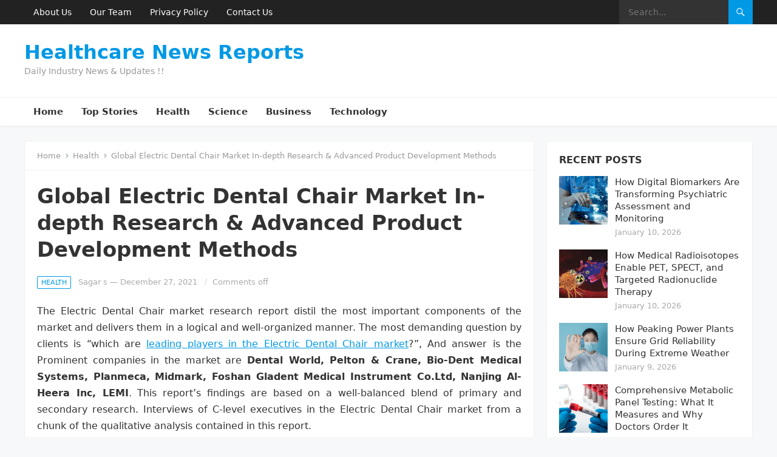

--- FILE ---
content_type: text/html; charset=UTF-8
request_url: https://healthcarenewsreports.com/global-electric-dental-chair-market-in-depth-research-advanced-product-development-methods/
body_size: 14117
content:
<!DOCTYPE html>
<html lang="en-US">
<head>
<meta charset="UTF-8">
<meta name="viewport" content="width=device-width, initial-scale=1">
<meta http-equiv="X-UA-Compatible" content="IE=edge">
<meta name="HandheldFriendly" content="true">
<link rel="profile" href="https://gmpg.org/xfn/11">
<meta name='robots' content='index, follow, max-image-preview:large, max-snippet:-1, max-video-preview:-1' />

	<!-- This site is optimized with the Yoast SEO plugin v26.7 - https://yoast.com/wordpress/plugins/seo/ -->
	<title>Global Electric Dental Chair Market In-depth Research &amp; Advanced Product Development Methods - Healthcare News Reports</title>
	<link rel="canonical" href="https://healthcarenewsreports.com/global-electric-dental-chair-market-in-depth-research-advanced-product-development-methods/" />
	<meta property="og:locale" content="en_US" />
	<meta property="og:type" content="article" />
	<meta property="og:title" content="Global Electric Dental Chair Market In-depth Research &amp; Advanced Product Development Methods - Healthcare News Reports" />
	<meta property="og:description" content="The Electric Dental Chair market research report distil the most important components of the market and delivers them in a logical and well-organized manner. The most demanding question by clients is &#8220;which are leading players in the Electric Dental Chair market?&#8221;,..." />
	<meta property="og:url" content="https://healthcarenewsreports.com/global-electric-dental-chair-market-in-depth-research-advanced-product-development-methods/" />
	<meta property="og:site_name" content="Healthcare News Reports" />
	<meta property="article:published_time" content="2021-12-27T09:41:36+00:00" />
	<meta property="og:image" content="https://healthcarenewsreports.com/wp-content/uploads/2021/12/global-electric-dental-chair-market.jpg" />
	<meta property="og:image:width" content="300" />
	<meta property="og:image:height" content="250" />
	<meta property="og:image:type" content="image/jpeg" />
	<meta name="author" content="Sagar s" />
	<meta name="twitter:card" content="summary_large_image" />
	<meta name="twitter:label1" content="Written by" />
	<meta name="twitter:data1" content="Sagar s" />
	<meta name="twitter:label2" content="Est. reading time" />
	<meta name="twitter:data2" content="4 minutes" />
	<script type="application/ld+json" class="yoast-schema-graph">{"@context":"https://schema.org","@graph":[{"@type":"Article","@id":"https://healthcarenewsreports.com/global-electric-dental-chair-market-in-depth-research-advanced-product-development-methods/#article","isPartOf":{"@id":"https://healthcarenewsreports.com/global-electric-dental-chair-market-in-depth-research-advanced-product-development-methods/"},"author":{"name":"Sagar s","@id":"https://healthcarenewsreports.com/#/schema/person/0677a9e734844c0fe96a767dceba4af0"},"headline":"Global Electric Dental Chair Market In-depth Research &amp; Advanced Product Development Methods","datePublished":"2021-12-27T09:41:36+00:00","mainEntityOfPage":{"@id":"https://healthcarenewsreports.com/global-electric-dental-chair-market-in-depth-research-advanced-product-development-methods/"},"wordCount":774,"commentCount":0,"image":{"@id":"https://healthcarenewsreports.com/global-electric-dental-chair-market-in-depth-research-advanced-product-development-methods/#primaryimage"},"thumbnailUrl":"https://healthcarenewsreports.com/wp-content/uploads/2021/12/global-electric-dental-chair-market.jpg","keywords":["Analysis of Electric Dental Chair Market","COVID-19 Impact on Electric Dental Chair Market by Analysis","Electric Dental Chair Market by Countries","Electric Dental Chair Market Forecasting 2026","Electric Dental Chair Market Free Sample PDF Research Report","Electric Dental Chair Market Growth Facts-Factors","Electric Dental Chair Market Growth Rate","Electric Dental Chair Market Historical Data","Electric Dental Chair Market Is Booming","Electric Dental Chair Market Rising COVID-19 Trends","Future Innovation in Electric Dental Chair Market","Future Scope in Electric Dental Chair Market","Latest Report on Electric Dental Chair Market","Market Research Store","SWOT Analysis of Electric Dental Chair Market"],"articleSection":["Health","Science"],"inLanguage":"en-US"},{"@type":"WebPage","@id":"https://healthcarenewsreports.com/global-electric-dental-chair-market-in-depth-research-advanced-product-development-methods/","url":"https://healthcarenewsreports.com/global-electric-dental-chair-market-in-depth-research-advanced-product-development-methods/","name":"Global Electric Dental Chair Market In-depth Research &amp; Advanced Product Development Methods - Healthcare News Reports","isPartOf":{"@id":"https://healthcarenewsreports.com/#website"},"primaryImageOfPage":{"@id":"https://healthcarenewsreports.com/global-electric-dental-chair-market-in-depth-research-advanced-product-development-methods/#primaryimage"},"image":{"@id":"https://healthcarenewsreports.com/global-electric-dental-chair-market-in-depth-research-advanced-product-development-methods/#primaryimage"},"thumbnailUrl":"https://healthcarenewsreports.com/wp-content/uploads/2021/12/global-electric-dental-chair-market.jpg","datePublished":"2021-12-27T09:41:36+00:00","author":{"@id":"https://healthcarenewsreports.com/#/schema/person/0677a9e734844c0fe96a767dceba4af0"},"breadcrumb":{"@id":"https://healthcarenewsreports.com/global-electric-dental-chair-market-in-depth-research-advanced-product-development-methods/#breadcrumb"},"inLanguage":"en-US","potentialAction":[{"@type":"ReadAction","target":["https://healthcarenewsreports.com/global-electric-dental-chair-market-in-depth-research-advanced-product-development-methods/"]}]},{"@type":"ImageObject","inLanguage":"en-US","@id":"https://healthcarenewsreports.com/global-electric-dental-chair-market-in-depth-research-advanced-product-development-methods/#primaryimage","url":"https://healthcarenewsreports.com/wp-content/uploads/2021/12/global-electric-dental-chair-market.jpg","contentUrl":"https://healthcarenewsreports.com/wp-content/uploads/2021/12/global-electric-dental-chair-market.jpg","width":300,"height":250},{"@type":"BreadcrumbList","@id":"https://healthcarenewsreports.com/global-electric-dental-chair-market-in-depth-research-advanced-product-development-methods/#breadcrumb","itemListElement":[{"@type":"ListItem","position":1,"name":"Home","item":"https://healthcarenewsreports.com/"},{"@type":"ListItem","position":2,"name":"Global Electric Dental Chair Market In-depth Research &amp; Advanced Product Development Methods"}]},{"@type":"WebSite","@id":"https://healthcarenewsreports.com/#website","url":"https://healthcarenewsreports.com/","name":"Healthcare News Reports","description":"Daily Industry News &amp; Updates !!","potentialAction":[{"@type":"SearchAction","target":{"@type":"EntryPoint","urlTemplate":"https://healthcarenewsreports.com/?s={search_term_string}"},"query-input":{"@type":"PropertyValueSpecification","valueRequired":true,"valueName":"search_term_string"}}],"inLanguage":"en-US"},{"@type":"Person","@id":"https://healthcarenewsreports.com/#/schema/person/0677a9e734844c0fe96a767dceba4af0","name":"Sagar s","image":{"@type":"ImageObject","inLanguage":"en-US","@id":"https://healthcarenewsreports.com/#/schema/person/image/","url":"https://secure.gravatar.com/avatar/e5996852ad5440fc9f5b279c2134bbdce603ab3aad0393deef598d82dd58c997?s=96&d=mm&r=g","contentUrl":"https://secure.gravatar.com/avatar/e5996852ad5440fc9f5b279c2134bbdce603ab3aad0393deef598d82dd58c997?s=96&d=mm&r=g","caption":"Sagar s"},"url":"https://healthcarenewsreports.com/author/sagar-s/"}]}</script>
	<!-- / Yoast SEO plugin. -->


<link rel="alternate" type="application/rss+xml" title="Healthcare News Reports &raquo; Feed" href="https://healthcarenewsreports.com/feed/" />
<link rel="alternate" title="oEmbed (JSON)" type="application/json+oembed" href="https://healthcarenewsreports.com/wp-json/oembed/1.0/embed?url=https%3A%2F%2Fhealthcarenewsreports.com%2Fglobal-electric-dental-chair-market-in-depth-research-advanced-product-development-methods%2F" />
<link rel="alternate" title="oEmbed (XML)" type="text/xml+oembed" href="https://healthcarenewsreports.com/wp-json/oembed/1.0/embed?url=https%3A%2F%2Fhealthcarenewsreports.com%2Fglobal-electric-dental-chair-market-in-depth-research-advanced-product-development-methods%2F&#038;format=xml" />
<style id='wp-img-auto-sizes-contain-inline-css' type='text/css'>
img:is([sizes=auto i],[sizes^="auto," i]){contain-intrinsic-size:3000px 1500px}
/*# sourceURL=wp-img-auto-sizes-contain-inline-css */
</style>

<style id='wp-emoji-styles-inline-css' type='text/css'>

	img.wp-smiley, img.emoji {
		display: inline !important;
		border: none !important;
		box-shadow: none !important;
		height: 1em !important;
		width: 1em !important;
		margin: 0 0.07em !important;
		vertical-align: -0.1em !important;
		background: none !important;
		padding: 0 !important;
	}
/*# sourceURL=wp-emoji-styles-inline-css */
</style>
<link rel='stylesheet' id='wp-block-library-css' href='https://healthcarenewsreports.com/wp-includes/css/dist/block-library/style.min.css?ver=6.9' type='text/css' media='all' />
<style id='global-styles-inline-css' type='text/css'>
:root{--wp--preset--aspect-ratio--square: 1;--wp--preset--aspect-ratio--4-3: 4/3;--wp--preset--aspect-ratio--3-4: 3/4;--wp--preset--aspect-ratio--3-2: 3/2;--wp--preset--aspect-ratio--2-3: 2/3;--wp--preset--aspect-ratio--16-9: 16/9;--wp--preset--aspect-ratio--9-16: 9/16;--wp--preset--color--black: #000000;--wp--preset--color--cyan-bluish-gray: #abb8c3;--wp--preset--color--white: #ffffff;--wp--preset--color--pale-pink: #f78da7;--wp--preset--color--vivid-red: #cf2e2e;--wp--preset--color--luminous-vivid-orange: #ff6900;--wp--preset--color--luminous-vivid-amber: #fcb900;--wp--preset--color--light-green-cyan: #7bdcb5;--wp--preset--color--vivid-green-cyan: #00d084;--wp--preset--color--pale-cyan-blue: #8ed1fc;--wp--preset--color--vivid-cyan-blue: #0693e3;--wp--preset--color--vivid-purple: #9b51e0;--wp--preset--gradient--vivid-cyan-blue-to-vivid-purple: linear-gradient(135deg,rgb(6,147,227) 0%,rgb(155,81,224) 100%);--wp--preset--gradient--light-green-cyan-to-vivid-green-cyan: linear-gradient(135deg,rgb(122,220,180) 0%,rgb(0,208,130) 100%);--wp--preset--gradient--luminous-vivid-amber-to-luminous-vivid-orange: linear-gradient(135deg,rgb(252,185,0) 0%,rgb(255,105,0) 100%);--wp--preset--gradient--luminous-vivid-orange-to-vivid-red: linear-gradient(135deg,rgb(255,105,0) 0%,rgb(207,46,46) 100%);--wp--preset--gradient--very-light-gray-to-cyan-bluish-gray: linear-gradient(135deg,rgb(238,238,238) 0%,rgb(169,184,195) 100%);--wp--preset--gradient--cool-to-warm-spectrum: linear-gradient(135deg,rgb(74,234,220) 0%,rgb(151,120,209) 20%,rgb(207,42,186) 40%,rgb(238,44,130) 60%,rgb(251,105,98) 80%,rgb(254,248,76) 100%);--wp--preset--gradient--blush-light-purple: linear-gradient(135deg,rgb(255,206,236) 0%,rgb(152,150,240) 100%);--wp--preset--gradient--blush-bordeaux: linear-gradient(135deg,rgb(254,205,165) 0%,rgb(254,45,45) 50%,rgb(107,0,62) 100%);--wp--preset--gradient--luminous-dusk: linear-gradient(135deg,rgb(255,203,112) 0%,rgb(199,81,192) 50%,rgb(65,88,208) 100%);--wp--preset--gradient--pale-ocean: linear-gradient(135deg,rgb(255,245,203) 0%,rgb(182,227,212) 50%,rgb(51,167,181) 100%);--wp--preset--gradient--electric-grass: linear-gradient(135deg,rgb(202,248,128) 0%,rgb(113,206,126) 100%);--wp--preset--gradient--midnight: linear-gradient(135deg,rgb(2,3,129) 0%,rgb(40,116,252) 100%);--wp--preset--font-size--small: 13px;--wp--preset--font-size--medium: 20px;--wp--preset--font-size--large: 36px;--wp--preset--font-size--x-large: 42px;--wp--preset--spacing--20: 0.44rem;--wp--preset--spacing--30: 0.67rem;--wp--preset--spacing--40: 1rem;--wp--preset--spacing--50: 1.5rem;--wp--preset--spacing--60: 2.25rem;--wp--preset--spacing--70: 3.38rem;--wp--preset--spacing--80: 5.06rem;--wp--preset--shadow--natural: 6px 6px 9px rgba(0, 0, 0, 0.2);--wp--preset--shadow--deep: 12px 12px 50px rgba(0, 0, 0, 0.4);--wp--preset--shadow--sharp: 6px 6px 0px rgba(0, 0, 0, 0.2);--wp--preset--shadow--outlined: 6px 6px 0px -3px rgb(255, 255, 255), 6px 6px rgb(0, 0, 0);--wp--preset--shadow--crisp: 6px 6px 0px rgb(0, 0, 0);}:where(.is-layout-flex){gap: 0.5em;}:where(.is-layout-grid){gap: 0.5em;}body .is-layout-flex{display: flex;}.is-layout-flex{flex-wrap: wrap;align-items: center;}.is-layout-flex > :is(*, div){margin: 0;}body .is-layout-grid{display: grid;}.is-layout-grid > :is(*, div){margin: 0;}:where(.wp-block-columns.is-layout-flex){gap: 2em;}:where(.wp-block-columns.is-layout-grid){gap: 2em;}:where(.wp-block-post-template.is-layout-flex){gap: 1.25em;}:where(.wp-block-post-template.is-layout-grid){gap: 1.25em;}.has-black-color{color: var(--wp--preset--color--black) !important;}.has-cyan-bluish-gray-color{color: var(--wp--preset--color--cyan-bluish-gray) !important;}.has-white-color{color: var(--wp--preset--color--white) !important;}.has-pale-pink-color{color: var(--wp--preset--color--pale-pink) !important;}.has-vivid-red-color{color: var(--wp--preset--color--vivid-red) !important;}.has-luminous-vivid-orange-color{color: var(--wp--preset--color--luminous-vivid-orange) !important;}.has-luminous-vivid-amber-color{color: var(--wp--preset--color--luminous-vivid-amber) !important;}.has-light-green-cyan-color{color: var(--wp--preset--color--light-green-cyan) !important;}.has-vivid-green-cyan-color{color: var(--wp--preset--color--vivid-green-cyan) !important;}.has-pale-cyan-blue-color{color: var(--wp--preset--color--pale-cyan-blue) !important;}.has-vivid-cyan-blue-color{color: var(--wp--preset--color--vivid-cyan-blue) !important;}.has-vivid-purple-color{color: var(--wp--preset--color--vivid-purple) !important;}.has-black-background-color{background-color: var(--wp--preset--color--black) !important;}.has-cyan-bluish-gray-background-color{background-color: var(--wp--preset--color--cyan-bluish-gray) !important;}.has-white-background-color{background-color: var(--wp--preset--color--white) !important;}.has-pale-pink-background-color{background-color: var(--wp--preset--color--pale-pink) !important;}.has-vivid-red-background-color{background-color: var(--wp--preset--color--vivid-red) !important;}.has-luminous-vivid-orange-background-color{background-color: var(--wp--preset--color--luminous-vivid-orange) !important;}.has-luminous-vivid-amber-background-color{background-color: var(--wp--preset--color--luminous-vivid-amber) !important;}.has-light-green-cyan-background-color{background-color: var(--wp--preset--color--light-green-cyan) !important;}.has-vivid-green-cyan-background-color{background-color: var(--wp--preset--color--vivid-green-cyan) !important;}.has-pale-cyan-blue-background-color{background-color: var(--wp--preset--color--pale-cyan-blue) !important;}.has-vivid-cyan-blue-background-color{background-color: var(--wp--preset--color--vivid-cyan-blue) !important;}.has-vivid-purple-background-color{background-color: var(--wp--preset--color--vivid-purple) !important;}.has-black-border-color{border-color: var(--wp--preset--color--black) !important;}.has-cyan-bluish-gray-border-color{border-color: var(--wp--preset--color--cyan-bluish-gray) !important;}.has-white-border-color{border-color: var(--wp--preset--color--white) !important;}.has-pale-pink-border-color{border-color: var(--wp--preset--color--pale-pink) !important;}.has-vivid-red-border-color{border-color: var(--wp--preset--color--vivid-red) !important;}.has-luminous-vivid-orange-border-color{border-color: var(--wp--preset--color--luminous-vivid-orange) !important;}.has-luminous-vivid-amber-border-color{border-color: var(--wp--preset--color--luminous-vivid-amber) !important;}.has-light-green-cyan-border-color{border-color: var(--wp--preset--color--light-green-cyan) !important;}.has-vivid-green-cyan-border-color{border-color: var(--wp--preset--color--vivid-green-cyan) !important;}.has-pale-cyan-blue-border-color{border-color: var(--wp--preset--color--pale-cyan-blue) !important;}.has-vivid-cyan-blue-border-color{border-color: var(--wp--preset--color--vivid-cyan-blue) !important;}.has-vivid-purple-border-color{border-color: var(--wp--preset--color--vivid-purple) !important;}.has-vivid-cyan-blue-to-vivid-purple-gradient-background{background: var(--wp--preset--gradient--vivid-cyan-blue-to-vivid-purple) !important;}.has-light-green-cyan-to-vivid-green-cyan-gradient-background{background: var(--wp--preset--gradient--light-green-cyan-to-vivid-green-cyan) !important;}.has-luminous-vivid-amber-to-luminous-vivid-orange-gradient-background{background: var(--wp--preset--gradient--luminous-vivid-amber-to-luminous-vivid-orange) !important;}.has-luminous-vivid-orange-to-vivid-red-gradient-background{background: var(--wp--preset--gradient--luminous-vivid-orange-to-vivid-red) !important;}.has-very-light-gray-to-cyan-bluish-gray-gradient-background{background: var(--wp--preset--gradient--very-light-gray-to-cyan-bluish-gray) !important;}.has-cool-to-warm-spectrum-gradient-background{background: var(--wp--preset--gradient--cool-to-warm-spectrum) !important;}.has-blush-light-purple-gradient-background{background: var(--wp--preset--gradient--blush-light-purple) !important;}.has-blush-bordeaux-gradient-background{background: var(--wp--preset--gradient--blush-bordeaux) !important;}.has-luminous-dusk-gradient-background{background: var(--wp--preset--gradient--luminous-dusk) !important;}.has-pale-ocean-gradient-background{background: var(--wp--preset--gradient--pale-ocean) !important;}.has-electric-grass-gradient-background{background: var(--wp--preset--gradient--electric-grass) !important;}.has-midnight-gradient-background{background: var(--wp--preset--gradient--midnight) !important;}.has-small-font-size{font-size: var(--wp--preset--font-size--small) !important;}.has-medium-font-size{font-size: var(--wp--preset--font-size--medium) !important;}.has-large-font-size{font-size: var(--wp--preset--font-size--large) !important;}.has-x-large-font-size{font-size: var(--wp--preset--font-size--x-large) !important;}
/*# sourceURL=global-styles-inline-css */
</style>

<style id='classic-theme-styles-inline-css' type='text/css'>
/*! This file is auto-generated */
.wp-block-button__link{color:#fff;background-color:#32373c;border-radius:9999px;box-shadow:none;text-decoration:none;padding:calc(.667em + 2px) calc(1.333em + 2px);font-size:1.125em}.wp-block-file__button{background:#32373c;color:#fff;text-decoration:none}
/*# sourceURL=/wp-includes/css/classic-themes.min.css */
</style>
<link rel='stylesheet' id='enjoypress-style-css' href='https://healthcarenewsreports.com/wp-content/themes/enjoypress/style.css?ver=20230701' type='text/css' media='all' />
<link rel='stylesheet' id='enjoypress-responsive-style-css' href='https://healthcarenewsreports.com/wp-content/themes/enjoypress/responsive.css?ver=20230701' type='text/css' media='all' />
<link rel='stylesheet' id='genericons-style-css' href='https://healthcarenewsreports.com/wp-content/themes/enjoypress/genericons/genericons.css?ver=6.9' type='text/css' media='all' />
<script type="text/javascript" src="https://healthcarenewsreports.com/wp-includes/js/jquery/jquery.min.js?ver=3.7.1" id="jquery-core-js"></script>
<script type="text/javascript" src="https://healthcarenewsreports.com/wp-includes/js/jquery/jquery-migrate.min.js?ver=3.4.1" id="jquery-migrate-js"></script>
<link rel="https://api.w.org/" href="https://healthcarenewsreports.com/wp-json/" /><link rel="alternate" title="JSON" type="application/json" href="https://healthcarenewsreports.com/wp-json/wp/v2/posts/8083" /><link rel="EditURI" type="application/rsd+xml" title="RSD" href="https://healthcarenewsreports.com/xmlrpc.php?rsd" />
<meta name="generator" content="WordPress 6.9" />
<link rel='shortlink' href='https://healthcarenewsreports.com/?p=8083' />
</head>

<body data-rsssl=1 class="wp-singular post-template-default single single-post postid-8083 single-format-standard wp-embed-responsive wp-theme-enjoypress group-blog">


<div id="page" class="site">

	<a class="skip-link screen-reader-text" href="#content">Skip to content</a>

	<header id="masthead" class="site-header clear">

		<div id="primary-bar">

			<div class="container">

			<nav id="primary-nav" class="main-navigation">

				<div class="menu-secondary-menu-container"><ul id="primary-menu" class="sf-menu"><li id="menu-item-25" class="menu-item menu-item-type-post_type menu-item-object-page menu-item-25"><a href="https://healthcarenewsreports.com/about-us/">About Us</a></li>
<li id="menu-item-22" class="menu-item menu-item-type-post_type menu-item-object-page menu-item-22"><a href="https://healthcarenewsreports.com/our-team/">Our Team</a></li>
<li id="menu-item-23" class="menu-item menu-item-type-post_type menu-item-object-page menu-item-23"><a href="https://healthcarenewsreports.com/privacy-policy/">Privacy Policy</a></li>
<li id="menu-item-24" class="menu-item menu-item-type-post_type menu-item-object-page menu-item-24"><a href="https://healthcarenewsreports.com/contact-us/">Contact Us</a></li>
</ul></div>
			</nav><!-- #primary-nav -->	

			<div class="header-search">
				<form id="searchform" method="get" action="https://healthcarenewsreports.com/">
					<input type="search" name="s" class="search-input" placeholder="Search..." autocomplete="off">
					<button type="submit" class="search-submit"><span class="genericon genericon-search"></span></button>		
				</form>
			</div><!-- .header-search -->

			</div><!-- .container -->

		</div><!-- #primary-bar -->	

		<div class="site-start clear">

			<div class="container">

			<div class="site-branding">

				
				<div class="site-title">
					<h1><a href="https://healthcarenewsreports.com">Healthcare News Reports</a></h1>
				</div><!-- .site-title -->
				
				<div class="site-description">
					Daily Industry News &amp; Updates !!				</div><!-- .site-description -->				

				
			</div><!-- .site-branding -->

			<div class="header-toggles">
				<button class="toggle nav-toggle mobile-nav-toggle" data-toggle-target=".menu-modal"  data-toggle-body-class="showing-menu-modal" aria-expanded="false" data-set-focus=".close-nav-toggle">
					<span class="toggle-inner">
						<span class="toggle-icon">
							<svg class="svg-icon" aria-hidden="true" role="img" focusable="false" xmlns="http://www.w3.org/2000/svg" width="26" height="7" viewBox="0 0 26 7"><path fill-rule="evenodd" d="M332.5,45 C330.567003,45 329,43.4329966 329,41.5 C329,39.5670034 330.567003,38 332.5,38 C334.432997,38 336,39.5670034 336,41.5 C336,43.4329966 334.432997,45 332.5,45 Z M342,45 C340.067003,45 338.5,43.4329966 338.5,41.5 C338.5,39.5670034 340.067003,38 342,38 C343.932997,38 345.5,39.5670034 345.5,41.5 C345.5,43.4329966 343.932997,45 342,45 Z M351.5,45 C349.567003,45 348,43.4329966 348,41.5 C348,39.5670034 349.567003,38 351.5,38 C353.432997,38 355,39.5670034 355,41.5 C355,43.4329966 353.432997,45 351.5,45 Z" transform="translate(-329 -38)" /></svg>						</span>
						<span class="toggle-text">Menu</span>
					</span>
				</button><!-- .nav-toggle -->
			</div><!-- .header-toggles -->
			
						
			</div><!-- .container -->

		</div><!-- .site-start -->

		<div id="secondary-bar" class="clear">

			<div class="container">

			<nav id="secondary-nav" class="secondary-navigation">

				<div class="menu-primary-menu-container"><ul id="secondary-menu" class="sf-menu"><li id="menu-item-21" class="menu-item menu-item-type-custom menu-item-object-custom menu-item-home menu-item-21"><a href="https://healthcarenewsreports.com/">Home</a></li>
<li id="menu-item-20" class="menu-item menu-item-type-taxonomy menu-item-object-category menu-item-20"><a href="https://healthcarenewsreports.com/category/top-stories/">Top Stories</a></li>
<li id="menu-item-17" class="menu-item menu-item-type-taxonomy menu-item-object-category current-post-ancestor current-menu-parent current-post-parent menu-item-17"><a href="https://healthcarenewsreports.com/category/health/">Health</a></li>
<li id="menu-item-18" class="menu-item menu-item-type-taxonomy menu-item-object-category current-post-ancestor current-menu-parent current-post-parent menu-item-18"><a href="https://healthcarenewsreports.com/category/science/">Science</a></li>
<li id="menu-item-16" class="menu-item menu-item-type-taxonomy menu-item-object-category menu-item-16"><a href="https://healthcarenewsreports.com/category/business/">Business</a></li>
<li id="menu-item-19" class="menu-item menu-item-type-taxonomy menu-item-object-category menu-item-19"><a href="https://healthcarenewsreports.com/category/technology/">Technology</a></li>
</ul></div>
			</nav><!-- #secondary-nav -->

			</div><!-- .container -->				

		</div><!-- .secondary-bar -->				

	</header><!-- #masthead -->

	<div class="menu-modal cover-modal header-footer-group" data-modal-target-string=".menu-modal">

		<div class="menu-modal-inner modal-inner">

			<div class="menu-wrapper section-inner">

				<div class="menu-top">

					<button class="toggle close-nav-toggle fill-children-current-color" data-toggle-target=".menu-modal" data-toggle-body-class="showing-menu-modal" aria-expanded="false" data-set-focus=".menu-modal">
						<span class="toggle-text">Close Menu</span>
						<svg class="svg-icon" aria-hidden="true" role="img" focusable="false" xmlns="http://www.w3.org/2000/svg" width="16" height="16" viewBox="0 0 16 16"><polygon fill="" fill-rule="evenodd" points="6.852 7.649 .399 1.195 1.445 .149 7.899 6.602 14.352 .149 15.399 1.195 8.945 7.649 15.399 14.102 14.352 15.149 7.899 8.695 1.445 15.149 .399 14.102" /></svg>					</button><!-- .nav-toggle -->

					
					<nav class="mobile-menu" aria-label="Mobile" role="navigation">

						<ul class="modal-menu reset-list-style">

						<li class="menu-item menu-item-type-custom menu-item-object-custom menu-item-home menu-item-21"><div class="ancestor-wrapper"><a href="https://healthcarenewsreports.com/">Home</a></div><!-- .ancestor-wrapper --></li>
<li class="menu-item menu-item-type-taxonomy menu-item-object-category menu-item-20"><div class="ancestor-wrapper"><a href="https://healthcarenewsreports.com/category/top-stories/">Top Stories</a></div><!-- .ancestor-wrapper --></li>
<li class="menu-item menu-item-type-taxonomy menu-item-object-category current-post-ancestor current-menu-parent current-post-parent menu-item-17"><div class="ancestor-wrapper"><a href="https://healthcarenewsreports.com/category/health/">Health</a></div><!-- .ancestor-wrapper --></li>
<li class="menu-item menu-item-type-taxonomy menu-item-object-category current-post-ancestor current-menu-parent current-post-parent menu-item-18"><div class="ancestor-wrapper"><a href="https://healthcarenewsreports.com/category/science/">Science</a></div><!-- .ancestor-wrapper --></li>
<li class="menu-item menu-item-type-taxonomy menu-item-object-category menu-item-16"><div class="ancestor-wrapper"><a href="https://healthcarenewsreports.com/category/business/">Business</a></div><!-- .ancestor-wrapper --></li>
<li class="menu-item menu-item-type-taxonomy menu-item-object-category menu-item-19"><div class="ancestor-wrapper"><a href="https://healthcarenewsreports.com/category/technology/">Technology</a></div><!-- .ancestor-wrapper --></li>

						</ul>

					</nav>

				</div><!-- .menu-top -->

			</div><!-- .menu-wrapper -->

		</div><!-- .menu-modal-inner -->

	</div><!-- .menu-modal -->		

	<div id="content" class="site-content has-home-widget container">
		<div class="clear">

	<div id="primary" class="content-area">

		<main id="main" class="site-main">

		<div class="breadcrumbs">
			<span class="breadcrumbs-nav">
				<a href="https://healthcarenewsreports.com">Home</a>
				<span class="post-category"><a href="https://healthcarenewsreports.com/category/health/">Health</a> </span>
				<span class="post-title">Global Electric Dental Chair Market In-depth Research &amp; Advanced Product Development Methods</span>
			</span>
		</div>
		
		
<article id="post-8083" class="post-8083 post type-post status-publish format-standard has-post-thumbnail hentry category-health category-science tag-analysis-of-electric-dental-chair-market tag-covid-19-impact-on-electric-dental-chair-market-by-analysis tag-electric-dental-chair-market-by-countries tag-electric-dental-chair-market-forecasting-2026 tag-electric-dental-chair-market-free-sample-pdf-research-report tag-electric-dental-chair-market-growth-facts-factors tag-electric-dental-chair-market-growth-rate tag-electric-dental-chair-market-historical-data tag-electric-dental-chair-market-is-booming tag-electric-dental-chair-market-rising-covid-19-trends tag-future-innovation-in-electric-dental-chair-market tag-future-scope-in-electric-dental-chair-market tag-latest-report-on-electric-dental-chair-market tag-market-research-store tag-swot-analysis-of-electric-dental-chair-market">

	<header class="entry-header">

		<h1 class="entry-title">Global Electric Dental Chair Market In-depth Research &amp; Advanced Product Development Methods</h1>
		<div class="entry-meta clear">
	
			<span class="entry-category-icon"><a href="https://healthcarenewsreports.com/category/health/">Health</a> </span>
		<span class="entry-author"><a href="https://healthcarenewsreports.com/author/sagar-s/" title="Posts by Sagar s" rel="author">Sagar s</a> &#8212; </span> 
	<span class="entry-date">December 27, 2021</span>
	<span class='entry-comment'><span class="comments-link">Comments off</span></span>
	
</div><!-- .entry-meta -->
		
	</header><!-- .entry-header -->

	<div class="entry-content">
		<p style="text-align: justify">The Electric Dental Chair market research report distil the most important components of the market and delivers them in a logical and well-organized manner. The most demanding question by clients is &#8220;which are <a href="https://www.marketresearchstore.com/market-insights/electric-dental-chair-market-824902?utm_source=healthcarenewsreports.com-DEEPER&amp;utm_medium=Ocean12">leading players in the Electric Dental Chair market</a>?&#8221;, And answer is the Prominent companies in the market are <strong>Dental World, Pelton &amp; Crane, Bio-Dent Medical Systems, Planmeca, Midmark, Foshan Gladent Medical Instrument Co.Ltd, Nanjing Al-Heera Inc, LEMI</strong>. This report&#8217;s findings are based on a well-balanced blend of primary and secondary research. Interviews of C-level executives in the Electric Dental Chair market from a chunk of the qualitative analysis contained in this report.</p>
<p style="text-align: justify">To begin with, the report defines the Electric Dental Chair market and segments it based on the most significant dynamics, such as applications: <em><strong>Oral Surgery, Oral Disease Examination and Treatment</strong></em>, product types: <em><strong>Full-automatic, Semi-automatic, Others</strong></em>, geographical/regional markets which shows into the following picture, and competitive scenario. This paper examines the macroeconomic and microeconomic elements that currently exist, as well as those that are expected to arise in the future.</p>
<p style="text-align: justify"><strong>Get an exclusive sample of report:</strong> <a href="https://www.marketresearchstore.com/sample/electric-dental-chair-market-824902?utm_source=healthcarenewsreports.com-DEEPER&amp;utm_medium=Ocean12">https://www.marketresearchstore.com/sample/electric-dental-chair-market-824902</a></p>
<p style="text-align: justify"><a href="https://www.marketresearchstore.com/inquiry/electric-dental-chair-market-824902?utm_source=healthcarenewsreports.com-DEEPER&amp;utm_medium=Ocean12"><img decoding="async" class="aligncenter" src="https://healthcarenewsreports.com/wp-content/uploads/2021/12/global-electric-dental-chair-market.jpg" alt="Electric Dental Chair Market" /></a></p>
<h3 style="text-align: justify">KEY TAKEAWAYS OF THE REPORT:</h3>
<ul style="text-align: justify">
<li><span lang="EN">Market Size and Growth Rate for Historical and Forecast Period</span></li>
<li><span lang="EN">The global Electric Dental Chair market research report comprises a global viewpoint with respect to the demand and supply analysis</span></li>
<li><span lang="EN">Globally, the constraints, challenges, innovations, drivers, and patterns affecting Electric Dental Chair market expansion in these critical sectors are investigated</span></li>
<li><span lang="EN">Porter&#8217;s Five Forces Model, PESTLE Analysis, and SWOT Analysis are among the tools used in the report to provide qualitative analysis</span></li>
<li><span lang="EN">The <u>Electric Dental Chair market study</u> provides analysis on market size in terms of both consumption volume, production volume, revenue, global trends, import-export, value chain, distributors, pricing, segments trends analysis, etc. for both the regional and worldwide market</span></li>
</ul>
<p style="text-align: justify">The research also covers milestone changes and laws that have shaped the Electric Dental Chair market thus far, in order to expand the scope of the analysis. The paper includes a series of expert advice to assist readers in effectively planning their future initiatives. The report&#8217;s researchers have effectively identified projected policy changes, industry news and developments, as well as trends and opportunities, which organizations may use to strengthen their market position.</p>
<p style="text-align: justify"><u><strong>Other important aspects that have been meticulously studied in the Electric Dental Chair market report are:</strong></u> Demand and supply dynamics, import and export scenario, industry processes and cost structures, and major R&amp;D initiatives. A change in the impact of government policies and regulations on the operations in the Electric Dental Chair market is also mentioned to offer a holistic summary of the future outlook of the market.</p>
<p style="text-align: justify"><strong>MAKE AN INQUIRY OF Electric Dental Chair MARKET REPORT:</strong> <a href="https://www.marketresearchstore.com/inquiry/electric-dental-chair-market-824902?utm_source=healthcarenewsreports.com-DEEPER&amp;utm_medium=Ocean12">https://www.marketresearchstore.com/inquiry/electric-dental-chair-market-824902</a></p>
<p style="text-align: justify"><img decoding="async" class="aligncenter" src="https://healthcarenewsreports.com/wp-content/uploads/2021/12/regions-img.jpg" alt="Electric Dental Chair Market" /></p>
<p style="text-align: justify">The research makes recommendations and tactics to the following market participants based on all of this data: new players, investors, marketing departments, regulatory bodies, and suppliers/manufacturers. The Electric Dental Chair market research analysis was created with the help of industry specialists. Furthermore, the report&#8217;s substantial primary and secondary research data aids in the delivery of significant statistical forecasts, both in terms of income and volume. In addition to this, the trends and revenue analysis of the global Electric Dental Chair market has been mentioned in this report. This will give a clear perspective to the readers how the Electric Dental Chair market will fare worldwide.</p>
<p style="text-align: justify"><a href="https://www.who.int/emergencies/diseases/novel-coronavirus-2019" target="_blank" rel="nofollow">COVID-19</a> struck the heart of the world&#8217;s food value networks, producing widespread disruptions that had repercussions throughout the supply chain, from production to processing and distribution. Containment efforts established by national governments to control the spread of the coronavirus were the catalyst for all of these repercussions, which resulted in major paradigm shifts.</p>
<h4 style="text-align: justify"><strong>READ ALSO:</strong></h4>
<h4 style="text-align: justify"><a href="https://www.marketwatch.com/press-release/industrial-microbiology-market-analysis-despite-the-ongoing-wave-of-covid-19-we-believe-that-the-economy-will-keep-growing-in-the-coming-years-2021-12-07" target="_blank" rel="nofollow">Industrial Microbiology Market Analysis Despite The Ongoing Wave Of Covid-19 We Believe That The Economy Will Keep Growing In The Coming Years 2021</a></h4>
<p style="text-align: justify"><a href="https://www.marketwatch.com/press-release/packaged-explosive-market-analysis-despite-the-ongoing-wave-of-covid-19-we-believe-that-the-economy-will-keep-growing-in-the-coming-years-2021-12-07" target="_blank" rel="nofollow">Packaged Explosive Market Analysis Despite The Ongoing Wave Of Covid-19 We Believe That The Economy Will Keep Growing In The Coming Years 2021</a></p>
<p style="text-align: justify"><a href="https://www.marketwatch.com/press-release/the-wood-pellets-market-is-still-doing-well-with-cagr-compound-annual-growth-rate-of-excellent-2021-11-30" target="_blank" rel="nofollow">The Wood Pellets Market Is Still Doing Well With Cagr Compound Annual Growth Rate Of Excellent 2021</a></p>
<p style="text-align: justify">About Us</p>
<p style="text-align: justify">Market Research Store is a single destination for all types of industries, global, and regional reports. We feature a large repository of the latest industry reports and market statistics published by reputed private publishers and public organizations. Market Research Store is the comprehensive collection of market intelligence products and services available. Our vast database of reports enables our clients to benefit from expert insights on global industries, products, and market trends.</p>
<footer><strong>Contact Us</strong> @ <a href="/cdn-cgi/l/email-protection#0a796b666f794a676b78616f7e786f796f6b786962797e65786f24696567" target="_blank" rel="nofollow"><span class="__cf_email__" data-cfemail="e291838e8791a28f8390898796908791878390818a91968d9087cc818d8f">[email&#160;protected]</span></a></footer>
	</div><!-- .entry-content -->

	<span class="entry-tags">

		<span class="tag-links"> <a href="https://healthcarenewsreports.com/tag/analysis-of-electric-dental-chair-market/" rel="tag">Analysis of Electric Dental Chair Market</a> <a href="https://healthcarenewsreports.com/tag/covid-19-impact-on-electric-dental-chair-market-by-analysis/" rel="tag">COVID-19 Impact on Electric Dental Chair Market by Analysis</a> <a href="https://healthcarenewsreports.com/tag/electric-dental-chair-market-by-countries/" rel="tag">Electric Dental Chair Market by Countries</a> <a href="https://healthcarenewsreports.com/tag/electric-dental-chair-market-forecasting-2026/" rel="tag">Electric Dental Chair Market Forecasting 2026</a> <a href="https://healthcarenewsreports.com/tag/electric-dental-chair-market-free-sample-pdf-research-report/" rel="tag">Electric Dental Chair Market Free Sample PDF Research Report</a> <a href="https://healthcarenewsreports.com/tag/electric-dental-chair-market-growth-facts-factors/" rel="tag">Electric Dental Chair Market Growth Facts-Factors</a> <a href="https://healthcarenewsreports.com/tag/electric-dental-chair-market-growth-rate/" rel="tag">Electric Dental Chair Market Growth Rate</a> <a href="https://healthcarenewsreports.com/tag/electric-dental-chair-market-historical-data/" rel="tag">Electric Dental Chair Market Historical Data</a> <a href="https://healthcarenewsreports.com/tag/electric-dental-chair-market-is-booming/" rel="tag">Electric Dental Chair Market Is Booming</a> <a href="https://healthcarenewsreports.com/tag/electric-dental-chair-market-rising-covid-19-trends/" rel="tag">Electric Dental Chair Market Rising COVID-19 Trends</a> <a href="https://healthcarenewsreports.com/tag/future-innovation-in-electric-dental-chair-market/" rel="tag">Future Innovation in Electric Dental Chair Market</a> <a href="https://healthcarenewsreports.com/tag/future-scope-in-electric-dental-chair-market/" rel="tag">Future Scope in Electric Dental Chair Market</a> <a href="https://healthcarenewsreports.com/tag/latest-report-on-electric-dental-chair-market/" rel="tag">Latest Report on Electric Dental Chair Market</a> <a href="https://healthcarenewsreports.com/tag/market-research-store/" rel="tag">Market Research Store</a> <a href="https://healthcarenewsreports.com/tag/swot-analysis-of-electric-dental-chair-market/" rel="tag">SWOT Analysis of Electric Dental Chair Market</a></span>			
			</span><!-- .entry-tags -->

</article><!-- #post-## -->


		<div class="entry-related clear">
			<h3>Related Posts</h3>
			<div class="related-loop clear">
														<div class="hentry">
													<a class="thumbnail-link" href="https://healthcarenewsreports.com/how-digital-biomarkers-are-transforming-psychiatric-assessment-and-monitoring/">
								<div class="thumbnail-wrap">
									<img width="420" height="280" src="https://healthcarenewsreports.com/wp-content/uploads/2026/01/Psychiatric-Digital-Biomarkers1-420x280.jpg" class="attachment-enjoypress_post_thumb size-enjoypress_post_thumb wp-post-image" alt="Psychiatric Digital Biomarkers" decoding="async" fetchpriority="high" srcset="https://healthcarenewsreports.com/wp-content/uploads/2026/01/Psychiatric-Digital-Biomarkers1-420x280.jpg 420w, https://healthcarenewsreports.com/wp-content/uploads/2026/01/Psychiatric-Digital-Biomarkers1-660x440.jpg 660w, https://healthcarenewsreports.com/wp-content/uploads/2026/01/Psychiatric-Digital-Biomarkers1-330x220.jpg 330w" sizes="(max-width: 420px) 100vw, 420px" />								</div><!-- .thumbnail-wrap -->
							</a>
										
						<h2 class="entry-title"><a href="https://healthcarenewsreports.com/how-digital-biomarkers-are-transforming-psychiatric-assessment-and-monitoring/">How Digital Biomarkers Are Transforming Psychiatric Assessment and Monitoring</a></h2>
					</div><!-- .grid -->
														<div class="hentry">
													<a class="thumbnail-link" href="https://healthcarenewsreports.com/how-medical-radioisotopes-enable-pet-spect-and-targeted-radionuclide-therapy/">
								<div class="thumbnail-wrap">
									<img width="420" height="280" src="https://healthcarenewsreports.com/wp-content/uploads/2026/01/Medical-Radioisotopes-420x280.jpg" class="attachment-enjoypress_post_thumb size-enjoypress_post_thumb wp-post-image" alt="Medical Radioisotopes" decoding="async" srcset="https://healthcarenewsreports.com/wp-content/uploads/2026/01/Medical-Radioisotopes-420x280.jpg 420w, https://healthcarenewsreports.com/wp-content/uploads/2026/01/Medical-Radioisotopes-330x220.jpg 330w" sizes="(max-width: 420px) 100vw, 420px" />								</div><!-- .thumbnail-wrap -->
							</a>
										
						<h2 class="entry-title"><a href="https://healthcarenewsreports.com/how-medical-radioisotopes-enable-pet-spect-and-targeted-radionuclide-therapy/">How Medical Radioisotopes Enable PET, SPECT, and Targeted Radionuclide Therapy</a></h2>
					</div><!-- .grid -->
														<div class="hentry">
													<a class="thumbnail-link" href="https://healthcarenewsreports.com/how-peaking-power-plants-ensure-grid-reliability-during-extreme-weather/">
								<div class="thumbnail-wrap">
									<img width="420" height="280" src="https://healthcarenewsreports.com/wp-content/uploads/2026/01/Medical-Imaging-Reagents2-420x280.jpg" class="attachment-enjoypress_post_thumb size-enjoypress_post_thumb wp-post-image" alt="Medical Imaging Reagents" decoding="async" srcset="https://healthcarenewsreports.com/wp-content/uploads/2026/01/Medical-Imaging-Reagents2-420x280.jpg 420w, https://healthcarenewsreports.com/wp-content/uploads/2026/01/Medical-Imaging-Reagents2-300x200.jpg 300w, https://healthcarenewsreports.com/wp-content/uploads/2026/01/Medical-Imaging-Reagents2-330x220.jpg 330w, https://healthcarenewsreports.com/wp-content/uploads/2026/01/Medical-Imaging-Reagents2.jpg 606w" sizes="(max-width: 420px) 100vw, 420px" />								</div><!-- .thumbnail-wrap -->
							</a>
										
						<h2 class="entry-title"><a href="https://healthcarenewsreports.com/how-peaking-power-plants-ensure-grid-reliability-during-extreme-weather/">How Peaking Power Plants Ensure Grid Reliability During Extreme Weather</a></h2>
					</div><!-- .grid -->
														<div class="hentry last">
													<a class="thumbnail-link" href="https://healthcarenewsreports.com/comprehensive-metabolic-panel-testing-what-it-measures-and-why-doctors-order-it/">
								<div class="thumbnail-wrap">
									<img width="420" height="280" src="https://healthcarenewsreports.com/wp-content/uploads/2026/01/Comprehensive-Metabolic-Panel-Testing2-420x280.jpg" class="attachment-enjoypress_post_thumb size-enjoypress_post_thumb wp-post-image" alt="Comprehensive Metabolic Panel Testing" decoding="async" loading="lazy" srcset="https://healthcarenewsreports.com/wp-content/uploads/2026/01/Comprehensive-Metabolic-Panel-Testing2-420x280.jpg 420w, https://healthcarenewsreports.com/wp-content/uploads/2026/01/Comprehensive-Metabolic-Panel-Testing2-660x440.jpg 660w, https://healthcarenewsreports.com/wp-content/uploads/2026/01/Comprehensive-Metabolic-Panel-Testing2-330x220.jpg 330w" sizes="auto, (max-width: 420px) 100vw, 420px" />								</div><!-- .thumbnail-wrap -->
							</a>
										
						<h2 class="entry-title"><a href="https://healthcarenewsreports.com/comprehensive-metabolic-panel-testing-what-it-measures-and-why-doctors-order-it/">Comprehensive Metabolic Panel Testing: What It Measures and Why Doctors Order It</a></h2>
					</div><!-- .grid -->
														<div class="hentry">
													<a class="thumbnail-link" href="https://healthcarenewsreports.com/bakuchiol-a-natural-alternative-to-retinol-in-skincare/">
								<div class="thumbnail-wrap">
									<img width="420" height="280" src="https://healthcarenewsreports.com/wp-content/uploads/2026/01/Bakuchiol2-420x280.webp" class="attachment-enjoypress_post_thumb size-enjoypress_post_thumb wp-post-image" alt="Bakuchiol" decoding="async" loading="lazy" srcset="https://healthcarenewsreports.com/wp-content/uploads/2026/01/Bakuchiol2-420x280.webp 420w, https://healthcarenewsreports.com/wp-content/uploads/2026/01/Bakuchiol2-660x440.webp 660w, https://healthcarenewsreports.com/wp-content/uploads/2026/01/Bakuchiol2-330x220.webp 330w" sizes="auto, (max-width: 420px) 100vw, 420px" />								</div><!-- .thumbnail-wrap -->
							</a>
										
						<h2 class="entry-title"><a href="https://healthcarenewsreports.com/bakuchiol-a-natural-alternative-to-retinol-in-skincare/">Bakuchiol: A Natural Alternative to Retinol in Skincare</a></h2>
					</div><!-- .grid -->
														<div class="hentry">
													<a class="thumbnail-link" href="https://healthcarenewsreports.com/physical-therapy-techniques-benefits-and-treatment-approaches/">
								<div class="thumbnail-wrap">
									<img width="420" height="280" src="https://healthcarenewsreports.com/wp-content/uploads/2026/01/Physical-Therapy2-420x280.jpg" class="attachment-enjoypress_post_thumb size-enjoypress_post_thumb wp-post-image" alt="Physical Therapy" decoding="async" loading="lazy" srcset="https://healthcarenewsreports.com/wp-content/uploads/2026/01/Physical-Therapy2-420x280.jpg 420w, https://healthcarenewsreports.com/wp-content/uploads/2026/01/Physical-Therapy2-330x220.jpg 330w" sizes="auto, (max-width: 420px) 100vw, 420px" />								</div><!-- .thumbnail-wrap -->
							</a>
										
						<h2 class="entry-title"><a href="https://healthcarenewsreports.com/physical-therapy-techniques-benefits-and-treatment-approaches/">Physical Therapy: Techniques, Benefits, and Treatment Approaches</a></h2>
					</div><!-- .grid -->
							</div><!-- .related-posts -->
		</div><!-- .entry-related -->

	
<div class="author-box clear">
	<a href="https://healthcarenewsreports.com/author/sagar-s/"><img alt='' src='https://secure.gravatar.com/avatar/e5996852ad5440fc9f5b279c2134bbdce603ab3aad0393deef598d82dd58c997?s=120&#038;d=mm&#038;r=g' srcset='https://secure.gravatar.com/avatar/e5996852ad5440fc9f5b279c2134bbdce603ab3aad0393deef598d82dd58c997?s=240&#038;d=mm&#038;r=g 2x' class='avatar avatar-120 photo' height='120' width='120' loading='lazy' decoding='async'/></a>
	<div class="author-meta">	
		<h4 class="author-name"><span><a href="https://healthcarenewsreports.com/author/sagar-s/">Sagar s</a></span></h4>	
		<div class="author-desc">
					</div>
	</div>
</div><!-- .author-box -->
		</main><!-- #main -->
	</div><!-- #primary -->


<aside id="secondary" class="widget-area sidebar">


	<div id="enjoypress-recent-3" class="widget widget-enjoypress-recent widget-posts-thumbnail"><h2 class="widget-title"><span>Recent Posts</span></h2><ul><li class="clear"><a href="https://healthcarenewsreports.com/how-digital-biomarkers-are-transforming-psychiatric-assessment-and-monitoring/" rel="bookmark"><div class="thumbnail-wrap"><img width="300" height="300" src="https://healthcarenewsreports.com/wp-content/uploads/2026/01/Psychiatric-Digital-Biomarkers1-300x300.jpg" class="attachment-post-thumbnail size-post-thumbnail wp-post-image" alt="Psychiatric Digital Biomarkers" decoding="async" loading="lazy" srcset="https://healthcarenewsreports.com/wp-content/uploads/2026/01/Psychiatric-Digital-Biomarkers1-300x300.jpg 300w, https://healthcarenewsreports.com/wp-content/uploads/2026/01/Psychiatric-Digital-Biomarkers1-150x150.jpg 150w" sizes="auto, (max-width: 300px) 100vw, 300px" /></div></a><div class="entry-wrap"><a href="https://healthcarenewsreports.com/how-digital-biomarkers-are-transforming-psychiatric-assessment-and-monitoring/" rel="bookmark">How Digital Biomarkers Are Transforming Psychiatric Assessment and Monitoring</a><div class="entry-meta">January 10, 2026</div></div></li><li class="clear"><a href="https://healthcarenewsreports.com/how-medical-radioisotopes-enable-pet-spect-and-targeted-radionuclide-therapy/" rel="bookmark"><div class="thumbnail-wrap"><img width="300" height="300" src="https://healthcarenewsreports.com/wp-content/uploads/2026/01/Medical-Radioisotopes-300x300.jpg" class="attachment-post-thumbnail size-post-thumbnail wp-post-image" alt="Medical Radioisotopes" decoding="async" loading="lazy" srcset="https://healthcarenewsreports.com/wp-content/uploads/2026/01/Medical-Radioisotopes-300x300.jpg 300w, https://healthcarenewsreports.com/wp-content/uploads/2026/01/Medical-Radioisotopes-150x150.jpg 150w" sizes="auto, (max-width: 300px) 100vw, 300px" /></div></a><div class="entry-wrap"><a href="https://healthcarenewsreports.com/how-medical-radioisotopes-enable-pet-spect-and-targeted-radionuclide-therapy/" rel="bookmark">How Medical Radioisotopes Enable PET, SPECT, and Targeted Radionuclide Therapy</a><div class="entry-meta">January 10, 2026</div></div></li><li class="clear"><a href="https://healthcarenewsreports.com/how-peaking-power-plants-ensure-grid-reliability-during-extreme-weather/" rel="bookmark"><div class="thumbnail-wrap"><img width="300" height="300" src="https://healthcarenewsreports.com/wp-content/uploads/2026/01/Medical-Imaging-Reagents2-300x300.jpg" class="attachment-post-thumbnail size-post-thumbnail wp-post-image" alt="Medical Imaging Reagents" decoding="async" loading="lazy" srcset="https://healthcarenewsreports.com/wp-content/uploads/2026/01/Medical-Imaging-Reagents2-300x300.jpg 300w, https://healthcarenewsreports.com/wp-content/uploads/2026/01/Medical-Imaging-Reagents2-150x150.jpg 150w" sizes="auto, (max-width: 300px) 100vw, 300px" /></div></a><div class="entry-wrap"><a href="https://healthcarenewsreports.com/how-peaking-power-plants-ensure-grid-reliability-during-extreme-weather/" rel="bookmark">How Peaking Power Plants Ensure Grid Reliability During Extreme Weather</a><div class="entry-meta">January 9, 2026</div></div></li><li class="clear"><a href="https://healthcarenewsreports.com/comprehensive-metabolic-panel-testing-what-it-measures-and-why-doctors-order-it/" rel="bookmark"><div class="thumbnail-wrap"><img width="300" height="300" src="https://healthcarenewsreports.com/wp-content/uploads/2026/01/Comprehensive-Metabolic-Panel-Testing2-300x300.jpg" class="attachment-post-thumbnail size-post-thumbnail wp-post-image" alt="Comprehensive Metabolic Panel Testing" decoding="async" loading="lazy" srcset="https://healthcarenewsreports.com/wp-content/uploads/2026/01/Comprehensive-Metabolic-Panel-Testing2-300x300.jpg 300w, https://healthcarenewsreports.com/wp-content/uploads/2026/01/Comprehensive-Metabolic-Panel-Testing2-1024x1024.jpg 1024w, https://healthcarenewsreports.com/wp-content/uploads/2026/01/Comprehensive-Metabolic-Panel-Testing2-150x150.jpg 150w, https://healthcarenewsreports.com/wp-content/uploads/2026/01/Comprehensive-Metabolic-Panel-Testing2-768x768.jpg 768w, https://healthcarenewsreports.com/wp-content/uploads/2026/01/Comprehensive-Metabolic-Panel-Testing2.jpg 1080w" sizes="auto, (max-width: 300px) 100vw, 300px" /></div></a><div class="entry-wrap"><a href="https://healthcarenewsreports.com/comprehensive-metabolic-panel-testing-what-it-measures-and-why-doctors-order-it/" rel="bookmark">Comprehensive Metabolic Panel Testing: What It Measures and Why Doctors Order It</a><div class="entry-meta">January 9, 2026</div></div></li><li class="clear"><a href="https://healthcarenewsreports.com/bakuchiol-a-natural-alternative-to-retinol-in-skincare/" rel="bookmark"><div class="thumbnail-wrap"><img width="300" height="300" src="https://healthcarenewsreports.com/wp-content/uploads/2026/01/Bakuchiol2-300x300.webp" class="attachment-post-thumbnail size-post-thumbnail wp-post-image" alt="Bakuchiol" decoding="async" loading="lazy" srcset="https://healthcarenewsreports.com/wp-content/uploads/2026/01/Bakuchiol2-300x300.webp 300w, https://healthcarenewsreports.com/wp-content/uploads/2026/01/Bakuchiol2-150x150.webp 150w" sizes="auto, (max-width: 300px) 100vw, 300px" /></div></a><div class="entry-wrap"><a href="https://healthcarenewsreports.com/bakuchiol-a-natural-alternative-to-retinol-in-skincare/" rel="bookmark">Bakuchiol: A Natural Alternative to Retinol in Skincare</a><div class="entry-meta">January 8, 2026</div></div></li></ul></div><div id="enjoypress-most-commented-2" class="widget widget-enjoypress-most-commented widget-posts-thumbnail"><h2 class="widget-title"><span>Most Commented Posts</span></h2><ul><li class="clear"><div class="entry-wrap"><a href="https://healthcarenewsreports.com/a-potential-novel-treatment-for-infants-having-noonan-syndrome/" rel="bookmark">A Potential Novel Treatment For Infants Having Noonan Syndrome</a><div class="entry-meta">December 14, 2021</div></div></li><li class="clear"><div class="entry-wrap"><a href="https://healthcarenewsreports.com/global-lubricant-additives-market-research-report-covers-future-trends-past-present-data-and-analysis-2022-2028/" rel="bookmark">Global Lubricant Additives Market Research Report Covers, Future Trends, Past, Present Data and Analysis 2022-2028</a><div class="entry-meta">May 12, 2022</div></div></li><li class="clear"><a class="thumbnail-link" href="https://healthcarenewsreports.com/the-following-approaches-can-be-used-to-fight-allergy-symptoms/" rel="bookmark"><div class="thumbnail-wrap"><img width="300" height="200" src="https://healthcarenewsreports.com/wp-content/uploads/2022/02/scratching-wrist.jpg" class="attachment-post-thumbnail size-post-thumbnail wp-post-image" alt="" decoding="async" loading="lazy" srcset="https://healthcarenewsreports.com/wp-content/uploads/2022/02/scratching-wrist.jpg 1100w, https://healthcarenewsreports.com/wp-content/uploads/2022/02/scratching-wrist-300x200.jpg 300w, https://healthcarenewsreports.com/wp-content/uploads/2022/02/scratching-wrist-1024x683.jpg 1024w, https://healthcarenewsreports.com/wp-content/uploads/2022/02/scratching-wrist-768x512.jpg 768w" sizes="auto, (max-width: 300px) 100vw, 300px" /></div></a><div class="entry-wrap"><a href="https://healthcarenewsreports.com/the-following-approaches-can-be-used-to-fight-allergy-symptoms/" rel="bookmark">The following approaches can be used to fight allergy symptoms</a><div class="entry-meta">February 18, 2022</div></div></li><li class="clear"><a class="thumbnail-link" href="https://healthcarenewsreports.com/put-an-end-to-your-struggle-to-maintain-proper-nutrition/" rel="bookmark"><div class="thumbnail-wrap"><img width="300" height="180" src="https://healthcarenewsreports.com/wp-content/uploads/2022/02/hands-holding-veges.jpg" class="attachment-post-thumbnail size-post-thumbnail wp-post-image" alt="" decoding="async" loading="lazy" srcset="https://healthcarenewsreports.com/wp-content/uploads/2022/02/hands-holding-veges.jpg 1539w, https://healthcarenewsreports.com/wp-content/uploads/2022/02/hands-holding-veges-300x180.jpg 300w, https://healthcarenewsreports.com/wp-content/uploads/2022/02/hands-holding-veges-1024x614.jpg 1024w, https://healthcarenewsreports.com/wp-content/uploads/2022/02/hands-holding-veges-768x461.jpg 768w, https://healthcarenewsreports.com/wp-content/uploads/2022/02/hands-holding-veges-1536x921.jpg 1536w" sizes="auto, (max-width: 300px) 100vw, 300px" /></div></a><div class="entry-wrap"><a href="https://healthcarenewsreports.com/put-an-end-to-your-struggle-to-maintain-proper-nutrition/" rel="bookmark">Put an end to your struggle to maintain proper nutrition</a><div class="entry-meta">February 18, 2022</div></div></li><li class="clear"><a class="thumbnail-link" href="https://healthcarenewsreports.com/cibdol-launches-revolutionary-cbd-oil-formula/" rel="bookmark"><div class="thumbnail-wrap"><img width="300" height="200" src="https://healthcarenewsreports.com/wp-content/uploads/2022/04/Cibdol-Launches-Revolutionary-CBD-Oil-Formula.jpg" class="attachment-post-thumbnail size-post-thumbnail wp-post-image" alt="Cibdol Launches Revolutionary CBD Oil Formula" decoding="async" loading="lazy" srcset="https://healthcarenewsreports.com/wp-content/uploads/2022/04/Cibdol-Launches-Revolutionary-CBD-Oil-Formula.jpg 400w, https://healthcarenewsreports.com/wp-content/uploads/2022/04/Cibdol-Launches-Revolutionary-CBD-Oil-Formula-300x200.jpg 300w" sizes="auto, (max-width: 300px) 100vw, 300px" /></div></a><div class="entry-wrap"><a href="https://healthcarenewsreports.com/cibdol-launches-revolutionary-cbd-oil-formula/" rel="bookmark">Cibdol Launches Revolutionary CBD Oil Formula</a><div class="entry-meta">April 12, 2022</div></div></li></ul></div><div id="categories-2" class="widget widget_categories"><h2 class="widget-title"><span>Categories</span></h2><form action="https://healthcarenewsreports.com" method="get"><label class="screen-reader-text" for="cat">Categories</label><select  name='cat' id='cat' class='postform'>
	<option value='-1'>Select Category</option>
	<option class="level-0" value="2">Business</option>
	<option class="level-0" value="4">Health</option>
	<option class="level-0" value="5">Science</option>
	<option class="level-0" value="3">Technology</option>
	<option class="level-0" value="1">Top Stories</option>
</select>
</form><script data-cfasync="false" src="/cdn-cgi/scripts/5c5dd728/cloudflare-static/email-decode.min.js"></script><script type="text/javascript">
/* <![CDATA[ */

( ( dropdownId ) => {
	const dropdown = document.getElementById( dropdownId );
	function onSelectChange() {
		setTimeout( () => {
			if ( 'escape' === dropdown.dataset.lastkey ) {
				return;
			}
			if ( dropdown.value && parseInt( dropdown.value ) > 0 && dropdown instanceof HTMLSelectElement ) {
				dropdown.parentElement.submit();
			}
		}, 250 );
	}
	function onKeyUp( event ) {
		if ( 'Escape' === event.key ) {
			dropdown.dataset.lastkey = 'escape';
		} else {
			delete dropdown.dataset.lastkey;
		}
	}
	function onClick() {
		delete dropdown.dataset.lastkey;
	}
	dropdown.addEventListener( 'keyup', onKeyUp );
	dropdown.addEventListener( 'click', onClick );
	dropdown.addEventListener( 'change', onSelectChange );
})( "cat" );

//# sourceURL=WP_Widget_Categories%3A%3Awidget
/* ]]> */
</script>
</div>

</aside><!-- #secondary -->

		</div><!-- .clear -->

	</div><!-- #content .site-content -->

		
	<footer id="colophon" class="site-footer">

		<div class="container">

		
		<div class="clear"></div>
						
		</div><!-- .container -->

	</footer><!-- #colophon -->

	<div id="site-bottom" class="clear">

		<div class="container">

		<div class="site-info">

			
			&copy; 2026 <a href="https://healthcarenewsreports.com">Healthcare News Reports</a> - Theme by <a href="https://wpenjoy.com">WPEnjoy</a> &middot; Powered by <a href="https://wordpress.org" rel="nofollow">WordPress</a>

		</div><!-- .site-info -->

		<div class="menu-secondary-menu-container"><ul id="footer-menu" class="footer-nav"><li class="menu-item menu-item-type-post_type menu-item-object-page menu-item-25"><a href="https://healthcarenewsreports.com/about-us/">About Us</a></li>
<li class="menu-item menu-item-type-post_type menu-item-object-page menu-item-22"><a href="https://healthcarenewsreports.com/our-team/">Our Team</a></li>
<li class="menu-item menu-item-type-post_type menu-item-object-page menu-item-23"><a href="https://healthcarenewsreports.com/privacy-policy/">Privacy Policy</a></li>
<li class="menu-item menu-item-type-post_type menu-item-object-page menu-item-24"><a href="https://healthcarenewsreports.com/contact-us/">Contact Us</a></li>
</ul></div>	

		</div><!-- .container -->

	</div><!-- #site-bottom -->

</div><!-- #page -->

<div id="back-top">
	<a href="#top" title="Back to top"><span class="genericon genericon-collapse"></span></a>
</div>

<script type="speculationrules">
{"prefetch":[{"source":"document","where":{"and":[{"href_matches":"/*"},{"not":{"href_matches":["/wp-*.php","/wp-admin/*","/wp-content/uploads/*","/wp-content/*","/wp-content/plugins/*","/wp-content/themes/enjoypress/*","/*\\?(.+)"]}},{"not":{"selector_matches":"a[rel~=\"nofollow\"]"}},{"not":{"selector_matches":".no-prefetch, .no-prefetch a"}}]},"eagerness":"conservative"}]}
</script>
    <script>
    /(trident|msie)/i.test(navigator.userAgent)&&document.getElementById&&window.addEventListener&&window.addEventListener("hashchange",function(){var t,e=location.hash.substring(1);/^[A-z0-9_-]+$/.test(e)&&(t=document.getElementById(e))&&(/^(?:a|select|input|button|textarea)$/i.test(t.tagName)||(t.tabIndex=-1),t.focus())},!1);
    </script>
    <script type="text/javascript" src="https://healthcarenewsreports.com/wp-content/themes/enjoypress/assets/js/superfish.js?ver=6.9" id="superfish-js"></script>
<script type="text/javascript" src="https://healthcarenewsreports.com/wp-content/themes/enjoypress/assets/js/html5.js?ver=6.9" id="html5-js"></script>
<script type="text/javascript" src="https://healthcarenewsreports.com/wp-content/themes/enjoypress/assets/js/theia-sticky-sidebar.js?ver=6.9" id="theia-sticky-sidebar-js"></script>
<script type="text/javascript" src="https://healthcarenewsreports.com/wp-content/themes/enjoypress/assets/js/index.js?ver=20210601" id="enjoypress-index-js"></script>
<script type="text/javascript" src="https://healthcarenewsreports.com/wp-content/themes/enjoypress/assets/js/jquery.custom.js?ver=20210601" id="enjoypress-custom-js"></script>
<script id="wp-emoji-settings" type="application/json">
{"baseUrl":"https://s.w.org/images/core/emoji/17.0.2/72x72/","ext":".png","svgUrl":"https://s.w.org/images/core/emoji/17.0.2/svg/","svgExt":".svg","source":{"concatemoji":"https://healthcarenewsreports.com/wp-includes/js/wp-emoji-release.min.js?ver=6.9"}}
</script>
<script type="module">
/* <![CDATA[ */
/*! This file is auto-generated */
const a=JSON.parse(document.getElementById("wp-emoji-settings").textContent),o=(window._wpemojiSettings=a,"wpEmojiSettingsSupports"),s=["flag","emoji"];function i(e){try{var t={supportTests:e,timestamp:(new Date).valueOf()};sessionStorage.setItem(o,JSON.stringify(t))}catch(e){}}function c(e,t,n){e.clearRect(0,0,e.canvas.width,e.canvas.height),e.fillText(t,0,0);t=new Uint32Array(e.getImageData(0,0,e.canvas.width,e.canvas.height).data);e.clearRect(0,0,e.canvas.width,e.canvas.height),e.fillText(n,0,0);const a=new Uint32Array(e.getImageData(0,0,e.canvas.width,e.canvas.height).data);return t.every((e,t)=>e===a[t])}function p(e,t){e.clearRect(0,0,e.canvas.width,e.canvas.height),e.fillText(t,0,0);var n=e.getImageData(16,16,1,1);for(let e=0;e<n.data.length;e++)if(0!==n.data[e])return!1;return!0}function u(e,t,n,a){switch(t){case"flag":return n(e,"\ud83c\udff3\ufe0f\u200d\u26a7\ufe0f","\ud83c\udff3\ufe0f\u200b\u26a7\ufe0f")?!1:!n(e,"\ud83c\udde8\ud83c\uddf6","\ud83c\udde8\u200b\ud83c\uddf6")&&!n(e,"\ud83c\udff4\udb40\udc67\udb40\udc62\udb40\udc65\udb40\udc6e\udb40\udc67\udb40\udc7f","\ud83c\udff4\u200b\udb40\udc67\u200b\udb40\udc62\u200b\udb40\udc65\u200b\udb40\udc6e\u200b\udb40\udc67\u200b\udb40\udc7f");case"emoji":return!a(e,"\ud83e\u1fac8")}return!1}function f(e,t,n,a){let r;const o=(r="undefined"!=typeof WorkerGlobalScope&&self instanceof WorkerGlobalScope?new OffscreenCanvas(300,150):document.createElement("canvas")).getContext("2d",{willReadFrequently:!0}),s=(o.textBaseline="top",o.font="600 32px Arial",{});return e.forEach(e=>{s[e]=t(o,e,n,a)}),s}function r(e){var t=document.createElement("script");t.src=e,t.defer=!0,document.head.appendChild(t)}a.supports={everything:!0,everythingExceptFlag:!0},new Promise(t=>{let n=function(){try{var e=JSON.parse(sessionStorage.getItem(o));if("object"==typeof e&&"number"==typeof e.timestamp&&(new Date).valueOf()<e.timestamp+604800&&"object"==typeof e.supportTests)return e.supportTests}catch(e){}return null}();if(!n){if("undefined"!=typeof Worker&&"undefined"!=typeof OffscreenCanvas&&"undefined"!=typeof URL&&URL.createObjectURL&&"undefined"!=typeof Blob)try{var e="postMessage("+f.toString()+"("+[JSON.stringify(s),u.toString(),c.toString(),p.toString()].join(",")+"));",a=new Blob([e],{type:"text/javascript"});const r=new Worker(URL.createObjectURL(a),{name:"wpTestEmojiSupports"});return void(r.onmessage=e=>{i(n=e.data),r.terminate(),t(n)})}catch(e){}i(n=f(s,u,c,p))}t(n)}).then(e=>{for(const n in e)a.supports[n]=e[n],a.supports.everything=a.supports.everything&&a.supports[n],"flag"!==n&&(a.supports.everythingExceptFlag=a.supports.everythingExceptFlag&&a.supports[n]);var t;a.supports.everythingExceptFlag=a.supports.everythingExceptFlag&&!a.supports.flag,a.supports.everything||((t=a.source||{}).concatemoji?r(t.concatemoji):t.wpemoji&&t.twemoji&&(r(t.twemoji),r(t.wpemoji)))});
//# sourceURL=https://healthcarenewsreports.com/wp-includes/js/wp-emoji-loader.min.js
/* ]]> */
</script>

<script defer src="https://static.cloudflareinsights.com/beacon.min.js/vcd15cbe7772f49c399c6a5babf22c1241717689176015" integrity="sha512-ZpsOmlRQV6y907TI0dKBHq9Md29nnaEIPlkf84rnaERnq6zvWvPUqr2ft8M1aS28oN72PdrCzSjY4U6VaAw1EQ==" data-cf-beacon='{"version":"2024.11.0","token":"f1efca9b46fd47d7b13b8345fabccad7","r":1,"server_timing":{"name":{"cfCacheStatus":true,"cfEdge":true,"cfExtPri":true,"cfL4":true,"cfOrigin":true,"cfSpeedBrain":true},"location_startswith":null}}' crossorigin="anonymous"></script>
</body>
</html>


<!-- Page cached by LiteSpeed Cache 7.7 on 2026-01-15 19:00:03 -->